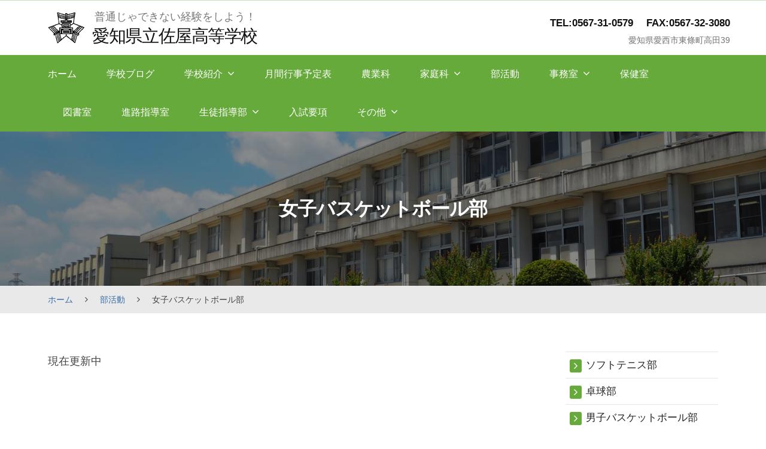

--- FILE ---
content_type: text/html
request_url: https://saya-h.aichi-c.ed.jp/cms/page-151/page-152.html
body_size: 41584
content:
<!DOCTYPE html>
<html lang="ja">
<head>
<meta charset="UTF-8">
<meta name="viewport" content="width=device-width, initial-scale=1">
<title>女子バスケットボール部 &#8211; 愛知県立佐屋高等学校</title>
<meta name="robots" content="max-image-preview:large">
<link rel="stylesheet" id="wp-block-library-css" href="/cms/wp-includes/css/dist/block-library/style.min.css?ver=6.4.5" type="text/css" media="all">
<style id="global-styles-inline-css" type="text/css">body{--wp--preset--color--black: #000000;--wp--preset--color--cyan-bluish-gray: #abb8c3;--wp--preset--color--white: #ffffff;--wp--preset--color--pale-pink: #f78da7;--wp--preset--color--vivid-red: #cf2e2e;--wp--preset--color--luminous-vivid-orange: #ff6900;--wp--preset--color--luminous-vivid-amber: #fcb900;--wp--preset--color--light-green-cyan: #7bdcb5;--wp--preset--color--vivid-green-cyan: #00d084;--wp--preset--color--pale-cyan-blue: #8ed1fc;--wp--preset--color--vivid-cyan-blue: #0693e3;--wp--preset--color--vivid-purple: #9b51e0;--wp--preset--gradient--vivid-cyan-blue-to-vivid-purple: linear-gradient(135deg,rgba(6,147,227,1) 0%,rgb(155,81,224) 100%);--wp--preset--gradient--light-green-cyan-to-vivid-green-cyan: linear-gradient(135deg,rgb(122,220,180) 0%,rgb(0,208,130) 100%);--wp--preset--gradient--luminous-vivid-amber-to-luminous-vivid-orange: linear-gradient(135deg,rgba(252,185,0,1) 0%,rgba(255,105,0,1) 100%);--wp--preset--gradient--luminous-vivid-orange-to-vivid-red: linear-gradient(135deg,rgba(255,105,0,1) 0%,rgb(207,46,46) 100%);--wp--preset--gradient--very-light-gray-to-cyan-bluish-gray: linear-gradient(135deg,rgb(238,238,238) 0%,rgb(169,184,195) 100%);--wp--preset--gradient--cool-to-warm-spectrum: linear-gradient(135deg,rgb(74,234,220) 0%,rgb(151,120,209) 20%,rgb(207,42,186) 40%,rgb(238,44,130) 60%,rgb(251,105,98) 80%,rgb(254,248,76) 100%);--wp--preset--gradient--blush-light-purple: linear-gradient(135deg,rgb(255,206,236) 0%,rgb(152,150,240) 100%);--wp--preset--gradient--blush-bordeaux: linear-gradient(135deg,rgb(254,205,165) 0%,rgb(254,45,45) 50%,rgb(107,0,62) 100%);--wp--preset--gradient--luminous-dusk: linear-gradient(135deg,rgb(255,203,112) 0%,rgb(199,81,192) 50%,rgb(65,88,208) 100%);--wp--preset--gradient--pale-ocean: linear-gradient(135deg,rgb(255,245,203) 0%,rgb(182,227,212) 50%,rgb(51,167,181) 100%);--wp--preset--gradient--electric-grass: linear-gradient(135deg,rgb(202,248,128) 0%,rgb(113,206,126) 100%);--wp--preset--gradient--midnight: linear-gradient(135deg,rgb(2,3,129) 0%,rgb(40,116,252) 100%);--wp--preset--font-size--small: 0.9rem;--wp--preset--font-size--medium: 1.05rem;--wp--preset--font-size--large: clamp(1.39rem, 1.39rem + ((1vw - 0.2rem) * 0.767), 1.85rem);--wp--preset--font-size--x-large: clamp(1.85rem, 1.85rem + ((1vw - 0.2rem) * 1.083), 2.5rem);--wp--preset--font-size--xx-large: clamp(2.5rem, 2.5rem + ((1vw - 0.2rem) * 1.283), 3.27rem);--wp--preset--spacing--10: 1rem;--wp--preset--spacing--20: min(1.5rem, 2vw);--wp--preset--spacing--30: min(2.5rem, 3vw);--wp--preset--spacing--40: min(4rem, 5vw);--wp--preset--spacing--50: min(6.5rem, 8vw);--wp--preset--spacing--60: min(10.5rem, 13vw);--wp--preset--shadow--natural: 6px 6px 9px rgba(0, 0, 0, 0.2);--wp--preset--shadow--deep: 12px 12px 50px rgba(0, 0, 0, 0.4);--wp--preset--shadow--sharp: 6px 6px 0px rgba(0, 0, 0, 0.2);--wp--preset--shadow--outlined: 6px 6px 0px -3px rgba(255, 255, 255, 1), 6px 6px rgba(0, 0, 0, 1);--wp--preset--shadow--crisp: 6px 6px 0px rgba(0, 0, 0, 1);}body { margin: 0;--wp--style--global--content-size: 620px;--wp--style--global--wide-size: 1280px; }.wp-site-blocks { padding-top: var(--wp--style--root--padding-top); padding-bottom: var(--wp--style--root--padding-bottom); }.has-global-padding { padding-right: var(--wp--style--root--padding-right); padding-left: var(--wp--style--root--padding-left); }.has-global-padding :where(.has-global-padding:not(.wp-block-block)) { padding-right: 0; padding-left: 0; }.has-global-padding > .alignfull { margin-right: calc(var(--wp--style--root--padding-right) * -1); margin-left: calc(var(--wp--style--root--padding-left) * -1); }.has-global-padding :where(.has-global-padding:not(.wp-block-block)) > .alignfull { margin-right: 0; margin-left: 0; }.has-global-padding > .alignfull:where(:not(.has-global-padding):not(.is-layout-flex):not(.is-layout-grid)) > :where([class*="wp-block-"]:not(.alignfull):not([class*="__"]),p,h1,h2,h3,h4,h5,h6,ul,ol) { padding-right: var(--wp--style--root--padding-right); padding-left: var(--wp--style--root--padding-left); }.has-global-padding :where(.has-global-padding) > .alignfull:where(:not(.has-global-padding)) > :where([class*="wp-block-"]:not(.alignfull):not([class*="__"]),p,h1,h2,h3,h4,h5,h6,ul,ol) { padding-right: 0; padding-left: 0; }.wp-site-blocks > .alignleft { float: left; margin-right: 2em; }.wp-site-blocks > .alignright { float: right; margin-left: 2em; }.wp-site-blocks > .aligncenter { justify-content: center; margin-left: auto; margin-right: auto; }:where(.wp-site-blocks) > * { margin-block-start: 1.2rem; margin-block-end: 0; }:where(.wp-site-blocks) > :first-child:first-child { margin-block-start: 0; }:where(.wp-site-blocks) > :last-child:last-child { margin-block-end: 0; }body { --wp--style--block-gap: 1.2rem; }:where(body .is-layout-flow)  > :first-child:first-child{margin-block-start: 0;}:where(body .is-layout-flow)  > :last-child:last-child{margin-block-end: 0;}:where(body .is-layout-flow)  > *{margin-block-start: 1.2rem;margin-block-end: 0;}:where(body .is-layout-constrained)  > :first-child:first-child{margin-block-start: 0;}:where(body .is-layout-constrained)  > :last-child:last-child{margin-block-end: 0;}:where(body .is-layout-constrained)  > *{margin-block-start: 1.2rem;margin-block-end: 0;}:where(body .is-layout-flex) {gap: 1.2rem;}:where(body .is-layout-grid) {gap: 1.2rem;}body .is-layout-flow > .alignleft{float: left;margin-inline-start: 0;margin-inline-end: 2em;}body .is-layout-flow > .alignright{float: right;margin-inline-start: 2em;margin-inline-end: 0;}body .is-layout-flow > .aligncenter{margin-left: auto !important;margin-right: auto !important;}body .is-layout-constrained > .alignleft{float: left;margin-inline-start: 0;margin-inline-end: 2em;}body .is-layout-constrained > .alignright{float: right;margin-inline-start: 2em;margin-inline-end: 0;}body .is-layout-constrained > .aligncenter{margin-left: auto !important;margin-right: auto !important;}body .is-layout-constrained > :where(:not(.alignleft):not(.alignright):not(.alignfull)){max-width: var(--wp--style--global--content-size);margin-left: auto !important;margin-right: auto !important;}body .is-layout-constrained > .alignwide{max-width: var(--wp--style--global--wide-size);}body .is-layout-flex{display: flex;}body .is-layout-flex{flex-wrap: wrap;align-items: center;}body .is-layout-flex > *{margin: 0;}body .is-layout-grid{display: grid;}body .is-layout-grid > *{margin: 0;}body{background-color: var(--wp--preset--color--base);color: var(--wp--preset--color--contrast);font-family: var(--wp--preset--font-family--body);font-size: var(--wp--preset--font-size--medium);font-style: normal;font-weight: 400;line-height: 1.55;--wp--style--root--padding-top: 0px;--wp--style--root--padding-right: var(--wp--preset--spacing--50);--wp--style--root--padding-bottom: 0px;--wp--style--root--padding-left: var(--wp--preset--spacing--50);}a:where(:not(.wp-element-button)){color: var(--wp--preset--color--contrast);text-decoration: underline;}a:where(:not(.wp-element-button)):hover{text-decoration: none;}h1, h2, h3, h4, h5, h6{color: var(--wp--preset--color--contrast);font-family: var(--wp--preset--font-family--heading);font-weight: 400;line-height: 1.2;}h1{font-size: var(--wp--preset--font-size--xx-large);line-height: 1.15;}h2{font-size: var(--wp--preset--font-size--x-large);}h3{font-size: var(--wp--preset--font-size--large);}h4{font-size: clamp(1.1rem, 1.1rem + ((1vw - 0.2rem) * 0.767), 1.5rem);}h5{font-size: var(--wp--preset--font-size--medium);}h6{font-size: var(--wp--preset--font-size--small);}.wp-element-button, .wp-block-button__link{background-color: var(--wp--preset--color--contrast);border-radius: .33rem;border-color: var(--wp--preset--color--contrast);border-width: 0;color: var(--wp--preset--color--base);font-family: inherit;font-size: var(--wp--preset--font-size--small);font-style: normal;font-weight: 500;line-height: inherit;padding-top: 0.6rem;padding-right: 1rem;padding-bottom: 0.6rem;padding-left: 1rem;text-decoration: none;}.wp-element-button:hover, .wp-block-button__link:hover{background-color: var(--wp--preset--color--contrast-2);border-color: var(--wp--preset--color--contrast-2);color: var(--wp--preset--color--base);}.wp-element-button:focus, .wp-block-button__link:focus{background-color: var(--wp--preset--color--contrast-2);border-color: var(--wp--preset--color--contrast-2);color: var(--wp--preset--color--base);outline-color: var(--wp--preset--color--contrast);outline-offset: 2px;outline-style: dotted;outline-width: 1px;}.wp-element-button:active, .wp-block-button__link:active{background-color: var(--wp--preset--color--contrast);color: var(--wp--preset--color--base);}.wp-element-caption, .wp-block-audio figcaption, .wp-block-embed figcaption, .wp-block-gallery figcaption, .wp-block-image figcaption, .wp-block-table figcaption, .wp-block-video figcaption{color: var(--wp--preset--color--contrast-2);font-family: var(--wp--preset--font-family--body);font-size: 0.8rem;}.has-black-color{color: var(--wp--preset--color--black) !important;}.has-cyan-bluish-gray-color{color: var(--wp--preset--color--cyan-bluish-gray) !important;}.has-white-color{color: var(--wp--preset--color--white) !important;}.has-pale-pink-color{color: var(--wp--preset--color--pale-pink) !important;}.has-vivid-red-color{color: var(--wp--preset--color--vivid-red) !important;}.has-luminous-vivid-orange-color{color: var(--wp--preset--color--luminous-vivid-orange) !important;}.has-luminous-vivid-amber-color{color: var(--wp--preset--color--luminous-vivid-amber) !important;}.has-light-green-cyan-color{color: var(--wp--preset--color--light-green-cyan) !important;}.has-vivid-green-cyan-color{color: var(--wp--preset--color--vivid-green-cyan) !important;}.has-pale-cyan-blue-color{color: var(--wp--preset--color--pale-cyan-blue) !important;}.has-vivid-cyan-blue-color{color: var(--wp--preset--color--vivid-cyan-blue) !important;}.has-vivid-purple-color{color: var(--wp--preset--color--vivid-purple) !important;}.has-black-background-color{background-color: var(--wp--preset--color--black) !important;}.has-cyan-bluish-gray-background-color{background-color: var(--wp--preset--color--cyan-bluish-gray) !important;}.has-white-background-color{background-color: var(--wp--preset--color--white) !important;}.has-pale-pink-background-color{background-color: var(--wp--preset--color--pale-pink) !important;}.has-vivid-red-background-color{background-color: var(--wp--preset--color--vivid-red) !important;}.has-luminous-vivid-orange-background-color{background-color: var(--wp--preset--color--luminous-vivid-orange) !important;}.has-luminous-vivid-amber-background-color{background-color: var(--wp--preset--color--luminous-vivid-amber) !important;}.has-light-green-cyan-background-color{background-color: var(--wp--preset--color--light-green-cyan) !important;}.has-vivid-green-cyan-background-color{background-color: var(--wp--preset--color--vivid-green-cyan) !important;}.has-pale-cyan-blue-background-color{background-color: var(--wp--preset--color--pale-cyan-blue) !important;}.has-vivid-cyan-blue-background-color{background-color: var(--wp--preset--color--vivid-cyan-blue) !important;}.has-vivid-purple-background-color{background-color: var(--wp--preset--color--vivid-purple) !important;}.has-black-border-color{border-color: var(--wp--preset--color--black) !important;}.has-cyan-bluish-gray-border-color{border-color: var(--wp--preset--color--cyan-bluish-gray) !important;}.has-white-border-color{border-color: var(--wp--preset--color--white) !important;}.has-pale-pink-border-color{border-color: var(--wp--preset--color--pale-pink) !important;}.has-vivid-red-border-color{border-color: var(--wp--preset--color--vivid-red) !important;}.has-luminous-vivid-orange-border-color{border-color: var(--wp--preset--color--luminous-vivid-orange) !important;}.has-luminous-vivid-amber-border-color{border-color: var(--wp--preset--color--luminous-vivid-amber) !important;}.has-light-green-cyan-border-color{border-color: var(--wp--preset--color--light-green-cyan) !important;}.has-vivid-green-cyan-border-color{border-color: var(--wp--preset--color--vivid-green-cyan) !important;}.has-pale-cyan-blue-border-color{border-color: var(--wp--preset--color--pale-cyan-blue) !important;}.has-vivid-cyan-blue-border-color{border-color: var(--wp--preset--color--vivid-cyan-blue) !important;}.has-vivid-purple-border-color{border-color: var(--wp--preset--color--vivid-purple) !important;}.has-vivid-cyan-blue-to-vivid-purple-gradient-background{background: var(--wp--preset--gradient--vivid-cyan-blue-to-vivid-purple) !important;}.has-light-green-cyan-to-vivid-green-cyan-gradient-background{background: var(--wp--preset--gradient--light-green-cyan-to-vivid-green-cyan) !important;}.has-luminous-vivid-amber-to-luminous-vivid-orange-gradient-background{background: var(--wp--preset--gradient--luminous-vivid-amber-to-luminous-vivid-orange) !important;}.has-luminous-vivid-orange-to-vivid-red-gradient-background{background: var(--wp--preset--gradient--luminous-vivid-orange-to-vivid-red) !important;}.has-very-light-gray-to-cyan-bluish-gray-gradient-background{background: var(--wp--preset--gradient--very-light-gray-to-cyan-bluish-gray) !important;}.has-cool-to-warm-spectrum-gradient-background{background: var(--wp--preset--gradient--cool-to-warm-spectrum) !important;}.has-blush-light-purple-gradient-background{background: var(--wp--preset--gradient--blush-light-purple) !important;}.has-blush-bordeaux-gradient-background{background: var(--wp--preset--gradient--blush-bordeaux) !important;}.has-luminous-dusk-gradient-background{background: var(--wp--preset--gradient--luminous-dusk) !important;}.has-pale-ocean-gradient-background{background: var(--wp--preset--gradient--pale-ocean) !important;}.has-electric-grass-gradient-background{background: var(--wp--preset--gradient--electric-grass) !important;}.has-midnight-gradient-background{background: var(--wp--preset--gradient--midnight) !important;}.has-small-font-size{font-size: var(--wp--preset--font-size--small) !important;}.has-medium-font-size{font-size: var(--wp--preset--font-size--medium) !important;}.has-large-font-size{font-size: var(--wp--preset--font-size--large) !important;}.has-x-large-font-size{font-size: var(--wp--preset--font-size--x-large) !important;}.has-xx-large-font-size{font-size: var(--wp--preset--font-size--xx-large) !important;}
.wp-block-navigation{font-weight: 500;}
.wp-block-navigation a:where(:not(.wp-element-button)){color: inherit;text-decoration: none;}
.wp-block-navigation a:where(:not(.wp-element-button)):hover{text-decoration: underline;}
.wp-block-pullquote{border-radius: var(--wp--preset--spacing--20);font-family: var(--wp--preset--font-family--heading);font-size: var(--wp--preset--font-size--x-large);font-style: italic;font-weight: 400;letter-spacing: 0em;line-height: 1.5;padding-top: var(--wp--preset--spacing--40);padding-bottom: var(--wp--preset--spacing--40);}
.wp-block-pullquote cite{font-family: var(--wp--preset--font-family--body);font-size: var(--wp--preset--font-size--medium);font-style: normal;}
.wp-block-avatar img{border-radius: 90px;}
.is-style-outline.is-style-outline.wp-block-button .wp-block-button__link{border-width: 1px;padding-top: calc(0.6rem - 1px);padding-right: calc(1rem - 1px);padding-bottom: calc(0.6rem - 1px);padding-left: calc(1rem - 1px);}
.wp-block-buttons-is-layout-flow > :first-child:first-child{margin-block-start: 0;}.wp-block-buttons-is-layout-flow > :last-child:last-child{margin-block-end: 0;}.wp-block-buttons-is-layout-flow > *{margin-block-start: 0.7rem;margin-block-end: 0;}.wp-block-buttons-is-layout-constrained > :first-child:first-child{margin-block-start: 0;}.wp-block-buttons-is-layout-constrained > :last-child:last-child{margin-block-end: 0;}.wp-block-buttons-is-layout-constrained > *{margin-block-start: 0.7rem;margin-block-end: 0;}.wp-block-buttons-is-layout-flex{gap: 0.7rem;}.wp-block-buttons-is-layout-grid{gap: 0.7rem;}
.wp-block-calendar table, .wp-block-calendar th{color: var(--wp--preset--color--contrast);}
.wp-block-categories{padding-right: 0px;padding-left: 0px;}
.wp-block-code{background-color: var(--wp--preset--color--base-2);border-radius: var(--wp--preset--spacing--20);border-color: var(--wp--preset--color--contrast);color: var(--wp--preset--color--contrast-2);font-size: var(--wp--preset--font-size--medium);font-style: normal;font-weight: 400;line-height: 1.6;padding-top: calc(var(--wp--preset--spacing--30) + 0.75rem);padding-right: calc(var(--wp--preset--spacing--30) + 0.75rem);padding-bottom: calc(var(--wp--preset--spacing--30) + 0.75rem);padding-left: calc(var(--wp--preset--spacing--30) + 0.75rem);}
.wp-block-comment-author-name{color: var(--wp--preset--color--contrast);font-size: var(--wp--preset--font-size--small);font-style: normal;font-weight: 600;}
.wp-block-comment-author-name a:where(:not(.wp-element-button)){color: var(--wp--preset--color--contrast);text-decoration: none;}
.wp-block-comment-author-name a:where(:not(.wp-element-button)):hover{text-decoration: underline;}
.wp-block-comment-content{font-size: var(--wp--preset--font-size--small);margin-top: var(--wp--preset--spacing--20);margin-bottom: var(--wp--preset--spacing--20);}
.wp-block-comment-date{color: var(--wp--preset--color--contrast-2);font-size: var(--wp--preset--font-size--small);margin-top: 0px;margin-bottom: 0px;}
.wp-block-comment-date a:where(:not(.wp-element-button)){color: var(--wp--preset--color--contrast-2);text-decoration: none;}
.wp-block-comment-date a:where(:not(.wp-element-button)):hover{text-decoration: underline;}
.wp-block-comment-edit-link{font-size: var(--wp--preset--font-size--small);}
.wp-block-comment-edit-link a:where(:not(.wp-element-button)){color: var(--wp--preset--color--contrast-2);text-decoration: none;}
.wp-block-comment-edit-link a:where(:not(.wp-element-button)):hover{text-decoration: underline;}
.wp-block-comment-reply-link{font-size: var(--wp--preset--font-size--small);}
.wp-block-comment-reply-link a:where(:not(.wp-element-button)){color: var(--wp--preset--color--contrast-2);text-decoration: none;}
.wp-block-comment-reply-link a:where(:not(.wp-element-button)):hover{text-decoration: underline;}
.wp-block-comments-pagination{font-size: var(--wp--preset--font-size--small);}
.wp-block-comments-pagination-next{font-size: var(--wp--preset--font-size--small);}
.wp-block-comments-pagination-numbers{font-size: var(--wp--preset--font-size--small);}
.wp-block-comments-pagination-previous{font-size: var(--wp--preset--font-size--small);}
.wp-block-footnotes{font-size: var(--wp--preset--font-size--small);}
.wp-block-gallery{margin-bottom: var(--wp--preset--spacing--50);}
.is-style-rounded.is-style-rounded.wp-block-image img,.is-style-rounded.is-style-rounded.wp-block-image  .wp-block-image__crop-area,.is-style-rounded.is-style-rounded.wp-block-image  .components-placeholder{border-radius: var(--wp--preset--spacing--20);}
ol,ul{padding-left: var(--wp--preset--spacing--10);}
.wp-block-post-author{font-size: var(--wp--preset--font-size--small);}
.wp-block-post-author-name{font-size: var(--wp--preset--font-size--small);}
.wp-block-post-author-name a:where(:not(.wp-element-button)){text-decoration: none;}
.wp-block-post-author-name a:where(:not(.wp-element-button)):hover{text-decoration: underline;}
.wp-block-post-date{color: var(--wp--preset--color--contrast-2);font-size: var(--wp--preset--font-size--small);}
.wp-block-post-date a:where(:not(.wp-element-button)){color: var(--wp--preset--color--contrast-2);text-decoration: none;}
.wp-block-post-date a:where(:not(.wp-element-button)):hover{text-decoration: underline;}
.wp-block-post-excerpt{line-height: 1.6;}
.wp-block-post-featured-image img, .wp-block-post-featured-image .block-editor-media-placeholder, .wp-block-post-featured-image .wp-block-post-featured-image__overlay{border-radius: var(--wp--preset--spacing--20);}
.wp-block-post-terms{font-size: var(--wp--preset--font-size--small);}
.wp-block-post-terms a:where(:not(.wp-element-button)){text-decoration: none;}
.wp-block-post-terms a:where(:not(.wp-element-button)):hover{text-decoration: underline;}
.wp-block-post-title a:where(:not(.wp-element-button)){text-decoration: none;}
.wp-block-post-title a:where(:not(.wp-element-button)):hover{text-decoration: underline;}
.wp-block-query-no-results{padding-top: var(--wp--preset--spacing--30);}
.wp-block-quote{background-color: var(--wp--preset--color--base-2);border-radius: var(--wp--preset--spacing--20);font-family: var(--wp--preset--font-family--heading);font-size: var(--wp--preset--font-size--large);font-style: italic;line-height: 1.3;padding-top: calc(var(--wp--preset--spacing--30) + 0.75rem);padding-right: calc(var(--wp--preset--spacing--30) + 0.75rem);padding-bottom: calc(var(--wp--preset--spacing--30) + 0.75rem);padding-left: calc(var(--wp--preset--spacing--30) + 0.75rem);}.is-style-plain.is-style-plain.wp-block-quote{background-color: transparent;border-radius: 0;border-color: var(--wp--preset--color--contrast);border-width: 0;border-style: solid;font-family: var(--wp--preset--font-family--body);font-size: var(--wp--preset--font-size--medium);font-style: normal;line-height: 1.5;padding-top: var(--wp--preset--spacing--20);padding-right: var(--wp--preset--spacing--20);padding-bottom: var(--wp--preset--spacing--20);padding-left: var(--wp--preset--spacing--20);}
.wp-block-quote cite{font-family: var(--wp--preset--font-family--body);font-size: var(--wp--preset--font-size--small);font-style: normal;}
.wp-block-search .wp-block-search__label, .wp-block-search .wp-block-search__input, .wp-block-search .wp-block-search__button{font-size: var(--wp--preset--font-size--small);}
.wp-block-search .wp-element-button,.wp-block-search  .wp-block-button__link{border-radius: .33rem;}
.wp-block-separator{border-color: currentColor;border-width: 0 0 1px 0;border-style: solid;color: var(--wp--preset--color--contrast);}
.wp-block-site-tagline{color: var(--wp--preset--color--contrast-2);font-size: var(--wp--preset--font-size--small);}
.wp-block-site-title{font-family: var(--wp--preset--font-family--body);font-size: clamp(0.875rem, 0.875rem + ((1vw - 0.2rem) * 0.542), 1.2rem);font-style: normal;font-weight: 600;}
.wp-block-site-title a:where(:not(.wp-element-button)){text-decoration: none;}
.wp-block-site-title a:where(:not(.wp-element-button)):hover{text-decoration: none;}</style>
<link rel="stylesheet" id="fontawesome-css" href="/cms/wp-content/themes/EISnet05/inc/font-awesome/css/font-awesome.css?ver=4.7.0" type="text/css" media="all">
<link rel="stylesheet" id="normalize-css" href="/cms/wp-content/themes/EISnet05/css/normalize.css?ver=8.0.0" type="text/css" media="all">
<link rel="stylesheet" id="kmrb-style-css" href="/cms/wp-content/themes/EISnet05/style.css?ver=1.0.0" type="text/css" media="all">
<style id="kmrb-style-inline-css" type="text/css">.main-navigation-wrap,
.drawer-hamburger,
.drawer-hamburger:hover,
.drawer-hamburger:focus,
.site-footer,
span.linklabel,
.cat-links a,
.sidebar-area .widget.child-pages ul li a:before {
	background-color:#66aa3b;
}
.sidebar-area .widget li a:before,
.widget_calendar tbody td a {
	color:#66aa3b;
	}
.main-header,
.schoollife li.newsbox h4,
.schoolnews h3, .schoollife h3 {
	border-color:#66aa3b;
	}

	a {
		color: #376ca6;
	}
	a:hover {
		color: #dd5858;
	}
	a.home-header-button-main {
		background-color: #376ca6;
	}
	a.home-header-button-main:hover {
		background-color: #dd5858;
	}

	.jumbotron {
		background-image: url("/cms/wp-content/uploads/2022/08/cropped-P8042214-1.jpg");
		
	}
	.home-header-content.slide1 { text-align: center; }
	.home-header-content.slide2 { text-align: center; }
	.home-header-content.slide3 { text-align: center; }
	.home-header-content.slide4 { text-align: center; }
	.home-header-content.slide5 { text-align: center; }

	.has-sidebar .site-content {
		flex-direction: row;
	}</style>
<link rel="stylesheet" id="slick-style-css" href="/cms/wp-content/themes/EISnet05/css/slick.css?ver=1.9.0" type="text/css" media="all">
<link rel="stylesheet" id="slick-theme-css" href="/cms/wp-content/themes/EISnet05/css/slick-theme.css?ver=1.9.0" type="text/css" media="all">
<script type="text/javascript" src="/cms/wp-content/themes/EISnet05/js/jquery.min.js?ver=3.6.0" id="jquery-js"></script>
<script type="text/javascript" src="/cms/wp-content/themes/EISnet05/js/stickyfill.js?ver=2.1.0" id="stickyfill-js"></script>
<link rel="https://api.w.org/" href="/cms/wp-json/">
<link rel="alternate" type="application/json" href="/cms/wp-json/wp/v2/pages/152">
<link rel="EditURI" type="application/rsd+xml" title="RSD" href="/cms/xmlrpc.php?rsd">
<meta name="generator" content="WordPress 6.4.5">
<link rel="canonical" href="/cms/page-151/page-152.html">
<link rel="shortlink" href="/cms/?p=152">
<link rel="alternate" type="application/json+oembed" href="/cms/wp-json/oembed/1.0/embed?url=%2Fcms%2Fpage-151%2Fpage-152.html">
<link rel="alternate" type="text/xml+oembed" href="/cms/wp-json/oembed/1.0/embed?url=%2Fcms%2Fpage-151%2Fpage-152.html#038;format=xml">
<style type="text/css">.broken_link, a.broken_link {
	text-decoration: line-through;
}</style>
<link rel="icon" href="/cms/wp-content/uploads/2022/07/cropped-koushou_512-1-32x32.png" sizes="32x32">
<link rel="icon" href="/cms/wp-content/uploads/2022/07/cropped-koushou_512-1-192x192.png" sizes="192x192">
<link rel="apple-touch-icon" href="/cms/wp-content/uploads/2022/07/cropped-koushou_512-1-180x180.png">
<meta name="msapplication-TileImage" content="/cms/wp-content/uploads/2022/07/cropped-koushou_512-1-270x270.png">
</head>

<body class="page-template-default page page-id-152 page-child parent-pageid-151 wp-custom-logo wp-embed-responsive has-sidebar">

<div id="page" class="site">
	<a class="skip-link screen-reader-text" href="#content">Skip to content</a>

	<header id="masthead" class="site-header">

		<div class="main-header main-header-original">
			<div class="main-header-content">
				<div class="widthfix">
					<div class="site-branding">
						<div class="site-logo"><a href="/cms/" rel="home"><img alt="愛知県立佐屋高等学校" src="/cms/wp-content/uploads/2022/07/cropped-koushou_512-2.png" width="455"></a></div>							<div class="site-name">
		<div class="site-description">普通じゃできない経験をしよう！</div>
		<div class="site-title"><a href="/cms/" rel="home">愛知県立佐屋高等学校</a></div>
	</div>
							</div>
<!-- .site-branding -->

										<div class="headinfo">
								<ul class="info-main">
		<li class="info-phone">
					<span class="phone1">TEL:0567-31-0579</span>
							<span class="phone2">FAX:0567-32-3080</span>
				</li>
					<li class="info-address">愛知県愛西市東條町高田39</li>
			</ul>
<!-- .top-bar-main -->
						</div>				
					
				</div>

				
				<div class="main-navigation-wrap">
					<div class="widthfix">
						<nav class="main-navigation">
		<div class="menu-menu-1-container"><ul id="menu-menu-1" class="menu">
<li id="menu-item-75" class="menu-item menu-item-type-post_type menu-item-object-page menu-item-home menu-item-75"><a href="/cms/">ホーム</a></li>
<li id="menu-item-74" class="menu-item menu-item-type-post_type menu-item-object-page menu-item-74"><a href="/cms/blog.html">学校ブログ</a></li>
<li id="menu-item-73" class="menu-item menu-item-type-post_type menu-item-object-page menu-item-has-children menu-item-73">
<a href="/cms/info.html">学校紹介</a>
<ul class="sub-menu">
	<li id="menu-item-85" class="menu-item menu-item-type-post_type menu-item-object-page menu-item-85"><a href="/cms/page-83.html">校長より</a></li>
	<li id="menu-item-103" class="menu-item menu-item-type-post_type menu-item-object-page menu-item-103"><a href="/cms/page-96.html">教育課程表</a></li>
</ul>
</li>
<li id="menu-item-642" class="menu-item menu-item-type-post_type menu-item-object-page menu-item-642"><a href="/cms/page-634.html">月間行事予定表</a></li>
<li id="menu-item-94" class="menu-item menu-item-type-post_type menu-item-object-page menu-item-94"><a href="/cms/page-86.html">農業科</a></li>
<li id="menu-item-148" class="menu-item menu-item-type-post_type menu-item-object-page menu-item-has-children menu-item-148">
<a href="/cms/page-95.html">家庭科</a>
<ul class="sub-menu">
	<li id="menu-item-147" class="menu-item menu-item-type-post_type menu-item-object-page menu-item-147"><a href="/cms/page-107.html">フードコース</a></li>
	<li id="menu-item-146" class="menu-item menu-item-type-post_type menu-item-object-page menu-item-146"><a href="/cms/page-111.html">ファッションコース</a></li>
	<li id="menu-item-145" class="menu-item menu-item-type-post_type menu-item-object-page menu-item-145"><a href="/cms/page-123.html">子ども文化コース</a></li>
	<li id="menu-item-144" class="menu-item menu-item-type-post_type menu-item-object-page menu-item-144"><a href="/cms/page-137.html">情報デザインコース</a></li>
</ul>
</li>
<li id="menu-item-226" class="menu-item menu-item-type-post_type menu-item-object-page current-page-ancestor menu-item-226"><a href="/cms/page-151.html">部活動</a></li>
<li id="menu-item-253" class="menu-item menu-item-type-post_type menu-item-object-page menu-item-has-children menu-item-253">
<a href="/cms/page-236.html">事務室</a>
<ul class="sub-menu">
	<li id="menu-item-621" class="menu-item menu-item-type-post_type menu-item-object-page menu-item-621"><a href="/cms/page-236/page-553.html">自動販売機の入札公告</a></li>
</ul>
</li>
<li id="menu-item-254" class="menu-item menu-item-type-post_type menu-item-object-page menu-item-254"><a href="/cms/page-230.html">保健室</a></li>
<li id="menu-item-255" class="menu-item menu-item-type-post_type menu-item-object-page menu-item-255"><a href="/cms/page-217.html">図書室</a></li>
<li id="menu-item-256" class="menu-item menu-item-type-post_type menu-item-object-page menu-item-256"><a href="/cms/page-215.html">進路指導室</a></li>
<li id="menu-item-644" class="menu-item menu-item-type-post_type menu-item-object-page menu-item-has-children menu-item-644">
<a href="/cms/page-640.html">生徒指導部</a>
<ul class="sub-menu">
	<li id="menu-item-659" class="menu-item menu-item-type-post_type menu-item-object-page menu-item-659"><a href="/cms/page-640/page-656.html">近鉄の遅延証明書発行に関する本校の対応について</a></li>
</ul>
</li>
<li id="menu-item-450" class="menu-item menu-item-type-post_type menu-item-object-page menu-item-450"><a href="/cms/page-448.html">入試要項</a></li>
<li id="menu-item-259" class="menu-item menu-item-type-post_type menu-item-object-page menu-item-has-children menu-item-259">
<a href="/cms/page-257.html">その他</a>
<ul class="sub-menu">
	<li id="menu-item-251" class="menu-item menu-item-type-post_type menu-item-object-page menu-item-251"><a href="/cms/page-257/page-247.html">弾道ミサイル及び台風への対応</a></li>
	<li id="menu-item-252" class="menu-item menu-item-type-post_type menu-item-object-page menu-item-252"><a href="/cms/page-257/page-244.html">いじめ防止基本方針</a></li>
</ul>
</li>
</ul></div>	</nav><!-- .main-navigation -->
						</div>
				</div>
				<button class="drawer-hamburger">
					<span class="screen-reader-text">Menu</span>
					<span class="drawer-hamburger-icon"></span>
				</button>
			</div>
<!-- .main-header-content -->
			<div class="drawer-overlay"></div>
			<div class="drawer-navigation">
				<div class="drawer-navigation-content">
					<nav class="main-navigation">
		<div class="menu-menu-1-container"><ul id="menu-menu-2" class="menu">
<li class="menu-item menu-item-type-post_type menu-item-object-page menu-item-home menu-item-75"><a href="/cms/">ホーム</a></li>
<li class="menu-item menu-item-type-post_type menu-item-object-page menu-item-74"><a href="/cms/blog.html">学校ブログ</a></li>
<li class="menu-item menu-item-type-post_type menu-item-object-page menu-item-has-children menu-item-73">
<a href="/cms/info.html">学校紹介</a>
<ul class="sub-menu">
	<li class="menu-item menu-item-type-post_type menu-item-object-page menu-item-85"><a href="/cms/page-83.html">校長より</a></li>
	<li class="menu-item menu-item-type-post_type menu-item-object-page menu-item-103"><a href="/cms/page-96.html">教育課程表</a></li>
</ul>
</li>
<li class="menu-item menu-item-type-post_type menu-item-object-page menu-item-642"><a href="/cms/page-634.html">月間行事予定表</a></li>
<li class="menu-item menu-item-type-post_type menu-item-object-page menu-item-94"><a href="/cms/page-86.html">農業科</a></li>
<li class="menu-item menu-item-type-post_type menu-item-object-page menu-item-has-children menu-item-148">
<a href="/cms/page-95.html">家庭科</a>
<ul class="sub-menu">
	<li class="menu-item menu-item-type-post_type menu-item-object-page menu-item-147"><a href="/cms/page-107.html">フードコース</a></li>
	<li class="menu-item menu-item-type-post_type menu-item-object-page menu-item-146"><a href="/cms/page-111.html">ファッションコース</a></li>
	<li class="menu-item menu-item-type-post_type menu-item-object-page menu-item-145"><a href="/cms/page-123.html">子ども文化コース</a></li>
	<li class="menu-item menu-item-type-post_type menu-item-object-page menu-item-144"><a href="/cms/page-137.html">情報デザインコース</a></li>
</ul>
</li>
<li class="menu-item menu-item-type-post_type menu-item-object-page current-page-ancestor menu-item-226"><a href="/cms/page-151.html">部活動</a></li>
<li class="menu-item menu-item-type-post_type menu-item-object-page menu-item-has-children menu-item-253">
<a href="/cms/page-236.html">事務室</a>
<ul class="sub-menu">
	<li class="menu-item menu-item-type-post_type menu-item-object-page menu-item-621"><a href="/cms/page-236/page-553.html">自動販売機の入札公告</a></li>
</ul>
</li>
<li class="menu-item menu-item-type-post_type menu-item-object-page menu-item-254"><a href="/cms/page-230.html">保健室</a></li>
<li class="menu-item menu-item-type-post_type menu-item-object-page menu-item-255"><a href="/cms/page-217.html">図書室</a></li>
<li class="menu-item menu-item-type-post_type menu-item-object-page menu-item-256"><a href="/cms/page-215.html">進路指導室</a></li>
<li class="menu-item menu-item-type-post_type menu-item-object-page menu-item-has-children menu-item-644">
<a href="/cms/page-640.html">生徒指導部</a>
<ul class="sub-menu">
	<li class="menu-item menu-item-type-post_type menu-item-object-page menu-item-659"><a href="/cms/page-640/page-656.html">近鉄の遅延証明書発行に関する本校の対応について</a></li>
</ul>
</li>
<li class="menu-item menu-item-type-post_type menu-item-object-page menu-item-450"><a href="/cms/page-448.html">入試要項</a></li>
<li class="menu-item menu-item-type-post_type menu-item-object-page menu-item-has-children menu-item-259">
<a href="/cms/page-257.html">その他</a>
<ul class="sub-menu">
	<li class="menu-item menu-item-type-post_type menu-item-object-page menu-item-251"><a href="/cms/page-257/page-247.html">弾道ミサイル及び台風への対応</a></li>
	<li class="menu-item menu-item-type-post_type menu-item-object-page menu-item-252"><a href="/cms/page-257/page-244.html">いじめ防止基本方針</a></li>
</ul>
</li>
</ul></div>	</nav><!-- .main-navigation -->
									<div class="drawer-info">	<ul class="info-main">
		<li class="info-phone">
					<span class="phone1">TEL:0567-31-0579</span>
							<span class="phone2">FAX:0567-32-3080</span>
				</li>
					<li class="info-address">愛知県愛西市東條町高田39</li>
			</ul>
<!-- .top-bar-main -->
	</div>
								
				
				</div>
<!-- .drawer-navigation-content -->
			</div>
<!-- .drawer-navigation -->
		</div>
<!-- .main-header -->

				<div class="jumbotron">
			<div class="jumbotron-overlay">
				<div class="jumbotron-content">
					<h2 class="jumbotron-title">女子バスケットボール部</h2>
				</div>
<!-- .jumbotron-content -->
			</div>
<!-- .jumbotron-overlay -->
		</div>
<!-- .jumbotron -->
		
		

		
		<div class="breadcrumb"><div class="widthfix">
<a href="/cms/" rel="v:url" property="v:title">ホーム</a><i class="fa fa-angle-right" aria-hidden="true"></i><span typeof="v:Breadcrumb"><a rel="v:url" property="v:title" href="/cms/page-151.html">部活動</a></span><i class="fa fa-angle-right" aria-hidden="true"></i><span class="current">女子バスケットボール部</span>
</div></div>
		
	</header><!-- #masthead -->
	
	
	<div id="content" class="site-content">

<div id="primary" class="content-area">
	<main id="main" class="site-main">

	
		
<article id="post-152" class="post-152 page type-page status-publish hentry">
	<header class="entry-header screen-reader-text">
				<h1 class="entry-title">女子バスケットボール部</h1>
					<div class="entry-meta">
		<span class="posted-on">
		<time class="entry-date updated" datetime="2022-07-22T12:58:11+09:00">2022年7月22日</time>		</span>
	</div>
<!-- .entry-meta -->
		</header><!-- .entry-header -->

	<div class="entry-content">
		
<p>現在更新中</p>
			</div>
<!-- .entry-content -->
</article><!-- #post-## -->
		
	
	</main><!-- #main -->
</div>
<!-- #primary -->

<div id="secondary" class="sidebar-area" role="complementary">

	<div id="sticky-sidebar" class="sticky-sidebar widget-area">

	<aside class="widget child-pages">
	<ul>
<li class="page_item page-item-158"><a href="/cms/page-151/page-158.html">ソフトテニス部</a></li>
<li class="page_item page-item-160"><a href="/cms/page-151/page-160.html">卓球部</a></li>
<li class="page_item page-item-162"><a href="/cms/page-151/page-162.html">男子バスケットボール部</a></li>
<li class="page_item page-item-152 current_page_item"><a href="/cms/page-151/page-152.html" aria-current="page">女子バスケットボール部</a></li>
<li class="page_item page-item-165"><a href="/cms/page-151/page-165.html">バレーボール部</a></li>
<li class="page_item page-item-167"><a href="/cms/page-151/page-167.html">ソフトボール部</a></li>
<li class="page_item page-item-171"><a href="/cms/page-151/page-171.html">陸上競技部</a></li>
<li class="page_item page-item-174"><a href="/cms/page-151/page-174.html">バドミントン部</a></li>
<li class="page_item page-item-176"><a href="/cms/page-151/page-176.html">サッカー部</a></li>
<li class="page_item page-item-178"><a href="/cms/page-151/page-178.html">弓道部</a></li>
<li class="page_item page-item-180"><a href="/cms/page-151/page-180.html">写真部</a></li>
<li class="page_item page-item-183"><a href="/cms/page-151/page-183.html">美術工芸部</a></li>
<li class="page_item page-item-185"><a href="/cms/page-151/page-185.html">詩舞道部</a></li>
<li class="page_item page-item-191"><a href="/cms/page-151/page-191.html">合唱部</a></li>
<li class="page_item page-item-194"><a href="/cms/page-151/page-194.html">茶華道部</a></li>
<li class="page_item page-item-196"><a href="/cms/page-151/page-196.html">手工芸部</a></li>
<li class="page_item page-item-199"><a href="/cms/page-151/page-199.html">科学部</a></li>
<li class="page_item page-item-201"><a href="/cms/page-151/page-201.html">和太鼓部</a></li>
<li class="page_item page-item-203"><a href="/cms/page-151/page-203.html">放送部</a></li>
</ul>	</aside>

		</div>
<!-- #sticky-sidebar -->

</div>
<!-- #secondary -->

	</div>
<!-- #content -->

	<footer id="colophon" class="site-footer">

		
		<div class="site-bottom">
			<div class="site-bottom-content">
				<div class="footinfo">
					<h3>普通じゃできない経験をしよう！愛知県立佐屋高等学校</h3>
						<ul class="info-main">
		<li class="info-phone">
					<span class="phone1">TEL:0567-31-0579</span>
							<span class="phone2">FAX:0567-32-3080</span>
				</li>
					<li class="info-address">愛知県愛西市東條町高田39</li>
			</ul>
<!-- .top-bar-main -->
					</div>
					<div class="site-info">
		<div class="site-copyright">
			&copy; 2024 Aichi Prefectural Education Planning Division
		</div>
<!-- .site-copyright -->
	</div>
<!-- .site-info -->
	
			</div>
<!-- .site-bottom-content -->
		</div>
<!-- .site-bottom -->

	</footer><!-- #colophon -->
</div>
<!-- #page -->

<div class="back-to-top"></div>

<script type="text/javascript" src="/cms/wp-content/themes/EISnet05/js/jquery.fitvids.js?ver=1.1" id="fitvids-js"></script>
<script type="text/javascript" src="/cms/wp-content/themes/EISnet05/js/slick.js?ver=1.9.0" id="slick-js"></script>
<script type="text/javascript" src="/cms/wp-content/themes/EISnet05/js/functions.js?ver=20180907" id="kmrb-functions-js"></script>
<script type="text/javascript" id="kmrb-navigation-js-extra">
/* <![CDATA[ */
var kmrbScreenReaderText = {"expand":"Expand child menu","collapse":"Collapse child menu"};
/* ]]> */
</script>
<script type="text/javascript" src="/cms/wp-content/themes/EISnet05/js/navigation.js?ver=1.0.0" id="kmrb-navigation-js"></script>
<script type="text/javascript" src="/cms/wp-content/themes/EISnet05/js/skip-link-focus-fix.js?ver=20160525" id="kmrb-skip-link-focus-fix-js"></script>

</body>
</html>